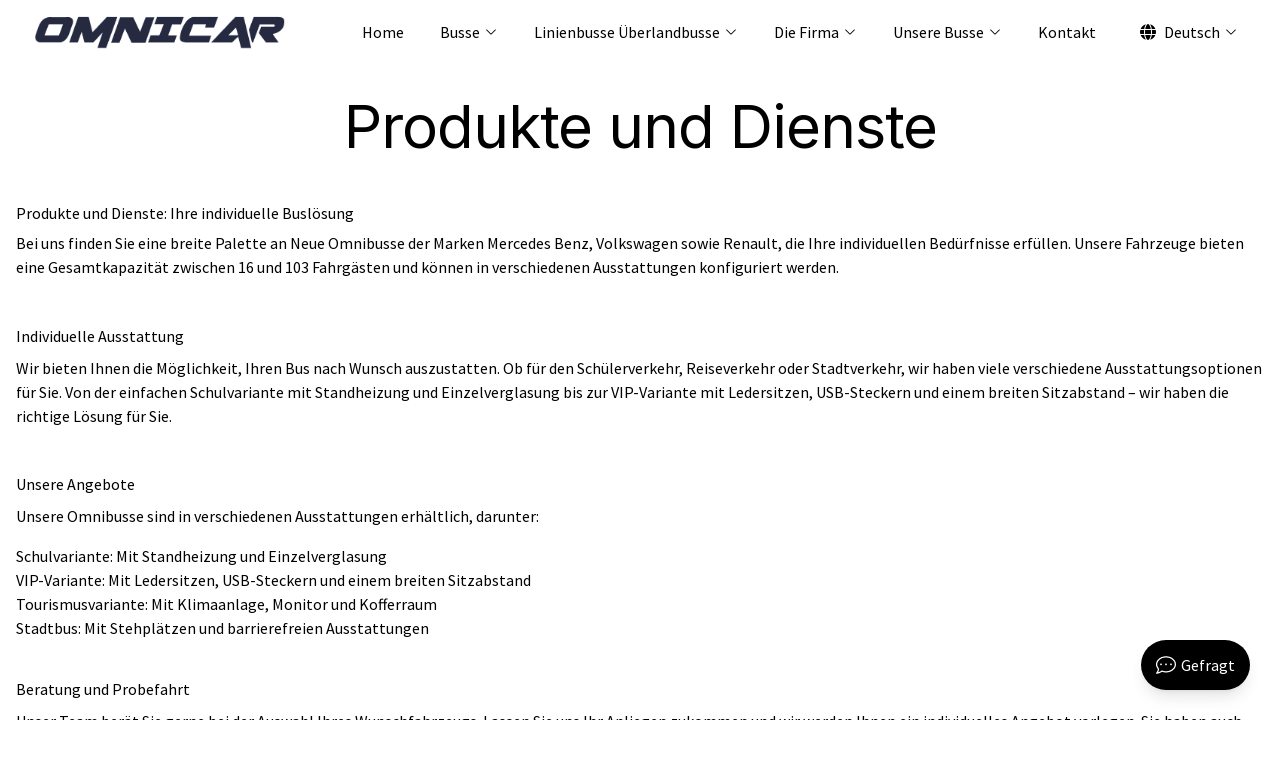

--- FILE ---
content_type: text/html; charset=UTF-8
request_url: https://omnicar.eu/produkte-und-dienste/
body_size: 51469
content:
<!DOCTYPE html>
<html lang="de-DE" prefix="og: http://ogp.me/ns#">
<head>
<meta charset="UTF-8">
<!--meta name="viewport" content="width=device-width, initial-scale=1, maximum-scale=1.0, user-scalable=no"-->
<meta name="viewport" content="width=device-width, initial-scale=1.0">
<link rel="profile" href="https://gmpg.org/xfn/11">
<link rel="pingback" href="https://omnicar.eu/xmlrpc.php">
<title>neue Omnibusse der Marken Mercedes Benz, Volkswagen sowie Renault</title>
<script id="cookie-law-info-gcm-var-js">
var _ckyGcm = {"status":true,"default_settings":[{"analytics":"denied","advertisement":"denied","functional":"denied","necessary":"granted","ad_user_data":"denied","ad_personalization":"denied","regions":"All"}],"wait_for_update":2000,"url_passthrough":false,"ads_data_redaction":false};
</script>
<script id="cookie-law-info-gcm-js" type="text/javascript" src="https://omnicar.eu/wp-content/plugins/cookie-law-info/lite/frontend/js/gcm.min.js"></script>
<script id="cookieyes" type="text/javascript" src="https://cdn-cookieyes.com/client_data/c635a1bb34ce061c77790d83/script.js"></script>
<!-- This site is optimized with the Yoast SEO plugin v4.3 - https://yoast.com/wordpress/plugins/seo/ -->
<meta name="description" content="Neue Omnibusse der Marken Mercedes Benz, Volkswagen sowie Renault, 16-103 Fahrgäste, individuelle Ausstattung, Schüler-, Reise-, Stadtverkehr. Neufahrzeuge"/>
<meta name="robots" content="noodp"/>
<link rel="canonical" href="https://omnicar.eu/produkte-und-dienste/" />
<meta property="og:locale" content="de_DE" />
<meta property="og:locale:alternate" content="fr_FR" />
<meta property="og:locale:alternate" content="en_GB" />
<meta property="og:type" content="article" />
<meta property="og:title" content="neue Omnibusse der Marken Mercedes Benz, Volkswagen sowie Renault" />
<meta property="og:description" content="Neue Omnibusse der Marken Mercedes Benz, Volkswagen sowie Renault, 16-103 Fahrgäste, individuelle Ausstattung, Schüler-, Reise-, Stadtverkehr. Neufahrzeuge" />
<meta property="og:url" content="https://omnicar.eu/produkte-und-dienste/" />
<meta property="og:site_name" content="Omnicar" />
<meta property="article:publisher" content="https://www.facebook.com/Omnicar-Fahrzeughandel-GmbH-399737177050870" />
<meta name="twitter:card" content="summary" />
<meta name="twitter:description" content="Neue Omnibusse der Marken Mercedes Benz, Volkswagen sowie Renault, 16-103 Fahrgäste, individuelle Ausstattung, Schüler-, Reise-, Stadtverkehr. Neufahrzeuge" />
<meta name="twitter:title" content="neue Omnibusse der Marken Mercedes Benz, Volkswagen sowie Renault" />
<!-- / Yoast SEO plugin. -->

<link rel='dns-prefetch' href='//maps.google.com' />
<link rel='dns-prefetch' href='//omnicar.eu' />
<link rel='dns-prefetch' href='//code.jquery.com' />
<link rel='dns-prefetch' href='//fonts.googleapis.com' />
<link rel='dns-prefetch' href='//s.w.org' />
<link rel="alternate" type="application/rss+xml" title="Omnicar &raquo; Feed" href="https://omnicar.eu/feed/" />
<link rel="alternate" type="application/rss+xml" title="Omnicar &raquo; Comments Feed" href="https://omnicar.eu/comments/feed/" />
		<script type="text/javascript">
			window._wpemojiSettings = {"baseUrl":"https:\/\/s.w.org\/images\/core\/emoji\/2.2.1\/72x72\/","ext":".png","svgUrl":"https:\/\/s.w.org\/images\/core\/emoji\/2.2.1\/svg\/","svgExt":".svg","source":{"concatemoji":"https:\/\/omnicar.eu\/wp-includes\/js\/wp-emoji-release.min.js?ver=4.7.29"}};
			!function(t,a,e){var r,n,i,o=a.createElement("canvas"),l=o.getContext&&o.getContext("2d");function c(t){var e=a.createElement("script");e.src=t,e.defer=e.type="text/javascript",a.getElementsByTagName("head")[0].appendChild(e)}for(i=Array("flag","emoji4"),e.supports={everything:!0,everythingExceptFlag:!0},n=0;n<i.length;n++)e.supports[i[n]]=function(t){var e,a=String.fromCharCode;if(!l||!l.fillText)return!1;switch(l.clearRect(0,0,o.width,o.height),l.textBaseline="top",l.font="600 32px Arial",t){case"flag":return(l.fillText(a(55356,56826,55356,56819),0,0),o.toDataURL().length<3e3)?!1:(l.clearRect(0,0,o.width,o.height),l.fillText(a(55356,57331,65039,8205,55356,57096),0,0),e=o.toDataURL(),l.clearRect(0,0,o.width,o.height),l.fillText(a(55356,57331,55356,57096),0,0),e!==o.toDataURL());case"emoji4":return l.fillText(a(55357,56425,55356,57341,8205,55357,56507),0,0),e=o.toDataURL(),l.clearRect(0,0,o.width,o.height),l.fillText(a(55357,56425,55356,57341,55357,56507),0,0),e!==o.toDataURL()}return!1}(i[n]),e.supports.everything=e.supports.everything&&e.supports[i[n]],"flag"!==i[n]&&(e.supports.everythingExceptFlag=e.supports.everythingExceptFlag&&e.supports[i[n]]);e.supports.everythingExceptFlag=e.supports.everythingExceptFlag&&!e.supports.flag,e.DOMReady=!1,e.readyCallback=function(){e.DOMReady=!0},e.supports.everything||(r=function(){e.readyCallback()},a.addEventListener?(a.addEventListener("DOMContentLoaded",r,!1),t.addEventListener("load",r,!1)):(t.attachEvent("onload",r),a.attachEvent("onreadystatechange",function(){"complete"===a.readyState&&e.readyCallback()})),(r=e.source||{}).concatemoji?c(r.concatemoji):r.wpemoji&&r.twemoji&&(c(r.twemoji),c(r.wpemoji)))}(window,document,window._wpemojiSettings);
		</script>
		<style type="text/css">
img.wp-smiley,
img.emoji {
	display: inline !important;
	border: none !important;
	box-shadow: none !important;
	height: 1em !important;
	width: 1em !important;
	margin: 0 .07em !important;
	vertical-align: -0.1em !important;
	background: none !important;
	padding: 0 !important;
}
</style>
<link rel='stylesheet' id='jquery-ui-css'  href='https://omnicar.eu/wp-content/plugins/contact-form-maker/css/jquery-ui-1.10.3.custom.css?ver=4.7.29' type='text/css' media='all' />
<link rel='stylesheet' id='jquery-ui-spinner-css'  href='https://omnicar.eu/wp-content/plugins/contact-form-maker/css/jquery-ui-spinner.css?ver=4.7.29' type='text/css' media='all' />
<link rel='stylesheet' id='form_maker_calendar-jos-css'  href='https://omnicar.eu/wp-content/plugins/contact-form-maker/css/calendar-jos.css?ver=4.7.29' type='text/css' media='all' />
<link rel='stylesheet' id='form_maker_frontend-css'  href='https://omnicar.eu/wp-content/plugins/contact-form-maker/css/form_maker_frontend.css?ver=4.7.29' type='text/css' media='all' />
<link rel='stylesheet' id='respslidercss-css'  href='https://omnicar.eu/wp-content/plugins/responsive-header-image-slider/css/responsiveimgslider.css?ver=3.0.3' type='text/css' media='all' />
<link rel='stylesheet' id='responsive-lightbox-tosrus-css'  href='https://omnicar.eu/wp-content/plugins/responsive-lightbox/assets/tosrus/jquery.tosrus.min.css?ver=2.2.3' type='text/css' media='all' />
<link rel='stylesheet' id='wordpress-file-upload-style-css'  href='https://omnicar.eu/wp-content/plugins/wp-file-upload/css/wordpress_file_upload_style.css?ver=1.0' type='text/css' media='all' />
<link rel='stylesheet' id='wordpress-file-upload-style-safe-css'  href='https://omnicar.eu/wp-content/plugins/wp-file-upload/css/wordpress_file_upload_style_safe.css?ver=1.0' type='text/css' media='all' />
<link rel='stylesheet' id='jquery-ui-css-css'  href='//code.jquery.com/ui/1.11.4/themes/smoothness/jquery-ui.css?ver=4.7.29' type='text/css' media='all' />
<link rel='stylesheet' id='jquery-ui-timepicker-addon-css-css'  href='https://omnicar.eu/wp-content/plugins/wp-file-upload/vendor/datetimepicker/jquery-ui-timepicker-addon.min.css?ver=1.0' type='text/css' media='all' />
<link rel='stylesheet' id='storefront-style-css'  href='https://omnicar.eu/wp-content/themes/storefront/style.css?ver=2.1.6' type='text/css' media='all' />
<style id='storefront-style-inline-css' type='text/css'>

			.main-navigation ul li a,
			.site-title a,
			ul.menu li a,
			.site-branding h1 a,
			.site-footer .storefront-handheld-footer-bar a:not(.button),
			button.menu-toggle,
			button.menu-toggle:hover {
				color: #d5d9db;
			}

			button.menu-toggle,
			button.menu-toggle:hover {
				border-color: #d5d9db;
			}

			.main-navigation ul li a:hover,
			.main-navigation ul li:hover > a,
			.site-title a:hover,
			a.cart-contents:hover,
			.site-header-cart .widget_shopping_cart a:hover,
			.site-header-cart:hover > li > a,
			.site-header ul.menu li.current-menu-item > a {
				color: #ffffff;
			}

			table th {
				background-color: #f8f8f8;
			}

			table tbody td {
				background-color: #fdfdfd;
			}

			table tbody tr:nth-child(2n) td {
				background-color: #fbfbfb;
			}

			.site-header,
			.secondary-navigation ul ul,
			.main-navigation ul.menu > li.menu-item-has-children:after,
			.secondary-navigation ul.menu ul,
			.storefront-handheld-footer-bar,
			.storefront-handheld-footer-bar ul li > a,
			.storefront-handheld-footer-bar ul li.search .site-search,
			button.menu-toggle,
			button.menu-toggle:hover {
				background-color: #2c2d33;
			}

			p.site-description,
			.site-header,
			.storefront-handheld-footer-bar {
				color: #9aa0a7;
			}

			.storefront-handheld-footer-bar ul li.cart .count,
			button.menu-toggle:after,
			button.menu-toggle:before,
			button.menu-toggle span:before {
				background-color: #d5d9db;
			}

			.storefront-handheld-footer-bar ul li.cart .count {
				color: #2c2d33;
			}

			.storefront-handheld-footer-bar ul li.cart .count {
				border-color: #2c2d33;
			}

			h1, h2, h3, h4, h5, h6 {
				color: #484c51;
			}

			.widget h1 {
				border-bottom-color: #484c51;
			}

			body,
			.secondary-navigation a,
			.onsale,
			.pagination .page-numbers li .page-numbers:not(.current), .woocommerce-pagination .page-numbers li .page-numbers:not(.current) {
				color: #43454b;
			}

			.widget-area .widget a,
			.hentry .entry-header .posted-on a,
			.hentry .entry-header .byline a {
				color: #75777d;
			}

			a  {
				color: #96588a;
			}

			a:focus,
			.button:focus,
			.button.alt:focus,
			.button.added_to_cart:focus,
			.button.wc-forward:focus,
			button:focus,
			input[type="button"]:focus,
			input[type="reset"]:focus,
			input[type="submit"]:focus {
				outline-color: #96588a;
			}

			button, input[type="button"], input[type="reset"], input[type="submit"], .button, .added_to_cart, .widget a.button, .site-header-cart .widget_shopping_cart a.button {
				background-color: #96588a;
				border-color: #96588a;
				color: #ffffff;
			}

			button:hover, input[type="button"]:hover, input[type="reset"]:hover, input[type="submit"]:hover, .button:hover, .added_to_cart:hover, .widget a.button:hover, .site-header-cart .widget_shopping_cart a.button:hover {
				background-color: #7d3f71;
				border-color: #7d3f71;
				color: #ffffff;
			}

			button.alt, input[type="button"].alt, input[type="reset"].alt, input[type="submit"].alt, .button.alt, .added_to_cart.alt, .widget-area .widget a.button.alt, .added_to_cart, .pagination .page-numbers li .page-numbers.current, .woocommerce-pagination .page-numbers li .page-numbers.current, .widget a.button.checkout {
				background-color: #2c2d33;
				border-color: #2c2d33;
				color: #ffffff;
			}

			button.alt:hover, input[type="button"].alt:hover, input[type="reset"].alt:hover, input[type="submit"].alt:hover, .button.alt:hover, .added_to_cart.alt:hover, .widget-area .widget a.button.alt:hover, .added_to_cart:hover, .widget a.button.checkout:hover {
				background-color: #13141a;
				border-color: #13141a;
				color: #ffffff;
			}

			#comments .comment-list .comment-content .comment-text {
				background-color: #f8f8f8;
			}

			.site-footer {
				background-color: #f0f0f0;
				color: #61656b;
			}

			.site-footer a:not(.button) {
				color: #2c2d33;
			}

			.site-footer h1, .site-footer h2, .site-footer h3, .site-footer h4, .site-footer h5, .site-footer h6 {
				color: #494c50;
			}

			#order_review,
			#payment .payment_methods > li .payment_box {
				background-color: #ffffff;
			}

			#payment .payment_methods > li {
				background-color: #fafafa;
			}

			#payment .payment_methods > li:hover {
				background-color: #f5f5f5;
			}

			@media screen and ( min-width: 768px ) {
				.secondary-navigation ul.menu a:hover {
					color: #b3b9c0;
				}

				.secondary-navigation ul.menu a {
					color: #9aa0a7;
				}

				.site-header-cart .widget_shopping_cart,
				.main-navigation ul.menu ul.sub-menu,
				.main-navigation ul.nav-menu ul.children {
					background-color: #24252b;
				}
			}
</style>
<link rel='stylesheet' id='storefront-fonts-css'  href='https://fonts.googleapis.com/css?family=Source+Sans+Pro:400,300,300italic,400italic,700,900&#038;subset=latin%2Clatin-ext' type='text/css' media='all' />
<link rel='stylesheet' id='storefront-woocommerce-style-css'  href='https://omnicar.eu/wp-content/themes/storefront/assets/sass/woocommerce/woocommerce.css?ver=4.7.29' type='text/css' media='all' />
<style id='storefront-woocommerce-style-inline-css' type='text/css'>

			a.cart-contents,
			.site-header-cart .widget_shopping_cart a {
				color: #d5d9db;
			}

			table.cart td.product-remove,
			table.cart td.actions {
				border-top-color: #ffffff;
			}

			.woocommerce-tabs ul.tabs li.active a,
			ul.products li.product .price,
			.onsale,
			.widget_search form:before,
			.widget_product_search form:before {
				color: #43454b;
			}

			.woocommerce-breadcrumb a,
			a.woocommerce-review-link,
			.product_meta a {
				color: #75777d;
			}

			.onsale {
				border-color: #43454b;
			}

			.star-rating span:before,
			.quantity .plus, .quantity .minus,
			p.stars a:hover:after,
			p.stars a:after,
			.star-rating span:before,
			#payment .payment_methods li input[type=radio]:first-child:checked+label:before {
				color: #96588a;
			}

			.widget_price_filter .ui-slider .ui-slider-range,
			.widget_price_filter .ui-slider .ui-slider-handle {
				background-color: #96588a;
			}

			.woocommerce-breadcrumb,
			#reviews .commentlist li .comment_container {
				background-color: #f8f8f8;
			}

			.order_details {
				background-color: #f8f8f8;
			}

			.order_details li {
				border-bottom: 1px dotted #e3e3e3;
			}

			.order_details:before,
			.order_details:after {
				background: -webkit-linear-gradient(transparent 0,transparent 0),-webkit-linear-gradient(135deg,#f8f8f8 33.33%,transparent 33.33%),-webkit-linear-gradient(45deg,#f8f8f8 33.33%,transparent 33.33%)
			}

			p.stars a:before,
			p.stars a:hover~a:before,
			p.stars.selected a.active~a:before {
				color: #43454b;
			}

			p.stars.selected a.active:before,
			p.stars:hover a:before,
			p.stars.selected a:not(.active):before,
			p.stars.selected a.active:before {
				color: #96588a;
			}

			.single-product div.product .woocommerce-product-gallery .woocommerce-product-gallery__trigger {
				background-color: #96588a;
				color: #ffffff;
			}

			.single-product div.product .woocommerce-product-gallery .woocommerce-product-gallery__trigger:hover {
				background-color: #7d3f71;
				border-color: #7d3f71;
				color: #ffffff;
			}

			@media screen and ( min-width: 768px ) {
				.site-header-cart .widget_shopping_cart,
				.site-header .product_list_widget li .quantity {
					color: #9aa0a7;
				}
			}
</style>
<link rel='stylesheet' id='storefront-child-style-css'  href='https://omnicar.eu/wp-content/themes/storefront_child/style.css?ver=4.7.29' type='text/css' media='all' />
<link rel='stylesheet' id='__EPYT__style-css'  href='https://omnicar.eu/wp-content/plugins/youtube-embed-plus/styles/ytprefs.min.css?ver=4.7.29' type='text/css' media='all' />
<style id='__EPYT__style-inline-css' type='text/css'>

                .epyt-gallery-thumb {
                        width: 33.333%;
                }
                
</style>
<!--n2css--><script type='text/javascript' src='https://omnicar.eu/wp-includes/js/jquery/jquery.js?ver=1.12.4'></script>
<script type='text/javascript' src='https://omnicar.eu/wp-includes/js/jquery/jquery-migrate.min.js?ver=1.4.1'></script>
<script type='text/javascript' src='https://maps.google.com/maps/api/js?v=3.exp&#038;key&#038;ver=4.7.29'></script>
<script type='text/javascript' src='https://omnicar.eu/wp-content/plugins/contact-form-maker/js/if_gmap_front_end.js?ver=4.7.29'></script>
<script type='text/javascript' src='https://omnicar.eu/wp-content/plugins/contact-form-maker/js/jelly.min.js?ver=4.7.29'></script>
<script type='text/javascript' src='https://omnicar.eu/wp-content/plugins/contact-form-maker/js/file-upload.js?ver=4.7.29'></script>
<script type='text/javascript' src='https://omnicar.eu/wp-content/plugins/contact-form-maker/js/calendar/calendar.js?ver=4.7.29'></script>
<script type='text/javascript' src='https://omnicar.eu/wp-content/plugins/contact-form-maker/js/calendar/calendar_function.js?ver=4.7.29'></script>
<script type='text/javascript'>
/* <![CDATA[ */
var fm_objectL10n = {"plugin_url":"https:\/\/omnicar.eu\/wp-content\/plugins\/contact-form-maker"};
/* ]]> */
</script>
<script type='text/javascript' src='https://omnicar.eu/wp-content/plugins/contact-form-maker/js/main_div_front_end.js?ver=cfm-1.8.39'></script>
<script type='text/javascript'>
/* <![CDATA[ */
var IwNRCargs = {"rightclick":"Y","draganddrop":"Y"};
/* ]]> */
</script>
<script type='text/javascript' src='https://omnicar.eu/wp-content/plugins/image-watermark/js/no-right-click.js?ver=1.6.1'></script>
<script type='text/javascript' src='https://omnicar.eu/wp-content/plugins/responsive-header-image-slider/js/jquery.slides.min.js?ver=3.0.3'></script>
<script type='text/javascript' src='https://omnicar.eu/wp-content/plugins/responsive-lightbox/assets/tosrus/jquery.tosrus.min.js?ver=2.2.3'></script>
<script type='text/javascript' src='https://omnicar.eu/wp-content/plugins/responsive-lightbox/assets/infinitescroll/infinite-scroll.pkgd.min.js?ver=4.7.29'></script>
<script type='text/javascript'>
/* <![CDATA[ */
var rlArgs = {"script":"tosrus","selector":"lightbox","customEvents":"","activeGalleries":"1","effect":"slide","infinite":"1","keys":"0","autoplay":"0","pauseOnHover":"0","timeout":"4000","pagination":"1","paginationType":"thumbnails","closeOnClick":"0","woocommerce_gallery":"1","ajaxurl":"https:\/\/omnicar.eu\/wp-admin\/admin-ajax.php","nonce":"a0c6e3607f"};
/* ]]> */
</script>
<script type='text/javascript' src='https://omnicar.eu/wp-content/plugins/responsive-lightbox/js/front.js?ver=2.2.3'></script>
<script type='text/javascript' src='https://omnicar.eu/wp-content/plugins/wp-file-upload/js/json2.js?ver=4.7.29'></script>
<script type='text/javascript' src='https://omnicar.eu/wp-content/plugins/wp-file-upload/js/wordpress_file_upload_functions.js?ver=4.7.29'></script>
<script type='text/javascript'>
/* <![CDATA[ */
var _EPYT_ = {"ajaxurl":"https:\/\/omnicar.eu\/wp-admin\/admin-ajax.php","security":"c1467daf4a","gallery_scrolloffset":"20","eppathtoscripts":"https:\/\/omnicar.eu\/wp-content\/plugins\/youtube-embed-plus\/scripts\/","epresponsiveselector":"[\"iframe.__youtube_prefs_widget__\"]","epdovol":"1","version":"11.5","evselector":"iframe.__youtube_prefs__[src], iframe[src*=\"youtube.com\/embed\/\"], iframe[src*=\"youtube-nocookie.com\/embed\/\"]"};
/* ]]> */
</script>
<script type='text/javascript' src='https://omnicar.eu/wp-content/plugins/youtube-embed-plus/scripts/ytprefs.min.js?ver=4.7.29'></script>
<link rel='https://api.w.org/' href='https://omnicar.eu/wp-json/' />
<link rel="EditURI" type="application/rsd+xml" title="RSD" href="https://omnicar.eu/xmlrpc.php?rsd" />
<link rel="wlwmanifest" type="application/wlwmanifest+xml" href="https://omnicar.eu/wp-includes/wlwmanifest.xml" /> 
<meta name="generator" content="WordPress 4.7.29" />
<meta name="generator" content="WooCommerce 3.0.9" />
<link rel='shortlink' href='https://omnicar.eu/?p=631' />
<link rel="alternate" type="application/json+oembed" href="https://omnicar.eu/wp-json/oembed/1.0/embed?url=https%3A%2F%2Fomnicar.eu%2Fprodukte-und-dienste%2F" />
<link rel="alternate" type="text/xml+oembed" href="https://omnicar.eu/wp-json/oembed/1.0/embed?url=https%3A%2F%2Fomnicar.eu%2Fprodukte-und-dienste%2F&#038;format=xml" />
	<noscript><style>.woocommerce-product-gallery{ opacity: 1 !important; }</style></noscript>
			<style type="text/css">.recentcomments a{display:inline !important;padding:0 !important;margin:0 !important;}</style>
		<style type="text/css" id="custom-background-css">
body.custom-background { background-color: ##ffffff; }
</style>
<link rel="alternate" href="https://omnicar.eu/produits-et-services/" hreflang="fr" />
<link rel="alternate" href="https://omnicar.eu/offers-services/" hreflang="en" />
<link rel="alternate" href="https://omnicar.eu/produkte-und-dienste/" hreflang="de" />
<link rel="icon" href="https://omnicar.eu/wp-content/uploads/2025/04/omnicar-ico.png" sizes="32x32" />
<link rel="icon" href="https://omnicar.eu/wp-content/uploads/2025/04/omnicar-ico.png" sizes="192x192" />
<link rel="apple-touch-icon-precomposed" href="https://omnicar.eu/wp-content/uploads/2025/04/omnicar-ico.png" />
<meta name="msapplication-TileImage" content="https://omnicar.eu/wp-content/uploads/2025/04/omnicar-ico.png" />
		<style type="text/css" id="wp-custom-css">
			/*
You can add your own CSS here.

Click the help icon above to learn more.
*/
		</style>
	
<link rel="stylesheet" href="https://cdnjs.cloudflare.com/ajax/libs/font-awesome/6.4.2/css/all.min.css">
<link rel="stylesheet" href="https://omnicar.eu/wp-content/themes/storefront_child/includes/css/animate.min.css">
<link rel="stylesheet" href="https://omnicar.eu/wp-content/themes/storefront_child/includes/css/style001.min.css">
<link rel="stylesheet" href="https://omnicar.eu/wp-content/themes/storefront_child/includes/css/ozmenu.min.css">
<link rel="stylesheet" href="https://omnicar.eu/wp-content/themes/storefront_child/includes/css/tailwind.min.css">


<link href="https://fonts.googleapis.com/css2?family=Montserrat:wght@400;500;700&family=Inter:wght@400;500;700&display=swap" rel="stylesheet">
    
        <!-- Google tag (gtag.js) -->
    <script async src="https://www.googletagmanager.com/gtag/js?id=G-DJDLWHNLY8"></script>
    <script>
        window.dataLayer = window.dataLayer || [];
        function gtag(){dataLayer.push(arguments);}
        gtag('js', new Date());
        
        gtag('config', 'G-DJDLWHNLY8');
    </script>
</head>

<body>
		<a class="skip-link screen-reader-text" href="#site-navigation">Zur Navigation springen</a>
		<a class="skip-link screen-reader-text" href="#content">Springe zum Inhalt</a>
		        <nav class="bg-transparent text-black fixed w-full z-10 top-0">
        <div class="max-w-7xl mx-auto px-4 sm:px-6 lg:px-8">
            <div class="flex items-center justify-between h-16">
                <div class="flex items-center">
                    <a href="/"><img src="https://omnicar.eu/wp-content/themes/storefront_child/assets/images/logo.png" alt="Omnicar" class="max-w-48 md:max-w-64"></a>
                </div>
                <!--div class="menu-open"><span class="open"></span></div-->
                <div class="ozmenu hidden md:block">
                    <div class="menu-close"><span class="close"></span></div>
                    <ul class="ozmenu-nav md:ml-10 flex items-baseline space-x-4 font-medium">
                                                        <li class=" item">
                                    <a href="/" class="" style="height: 44px">
                                        Home                                    </a>
                                                                    </li>
                                                                <li class=" item dropdownitem">
                                    <a href="#" class="nav-dropdown" style="height: 44px">
                                        Busse                                    </a>
                                                                            <div class="dropdown">
                                            <ul>
                                                            <li class="item">
                <a href="https://omnicar.eu/product-category/elektro-stadtbus-linienbus-niederflurbus-elektrisch/" class="">
                    Elektrobus                </a>
                
                            </li>
                        <li class="item">
                <a href="https://omnicar.eu/product-category/barrierefreie-busse/" class="">
                    Barrierefreie Busse                </a>
                
                            </li>
                        <li class="item">
                <a href="https://omnicar.eu/product-category/king_long_busse_deutschland/" class="">
                    King Long Busse                </a>
                
                            </li>
                        <li class="item dropdownitem">
                <a href="https://omnicar.eu/product-category/neue-kleinbusse/" class="nav-dropdown">
                    bis 24 Sitzplätze                </a>
                
                                    <div class="dropdown">
                        <ul>
                                        <li class="item">
                <a href="https://omnicar.eu/product-category/tourismus-busse/vip_sprinter_fahrgestell/" class="">
                    Sprinter Chassis                </a>
                
                            </li>
                        <li class="item">
                <a href="https://omnicar.eu/product-category/neue-kleinbusse/9-16_sitze_sprinter_vito_v-klasse_ford/" class="">
                    9-16 Sitzer Minibus                </a>
                
                            </li>
                                    </ul>
                    </div>
                            </li>
                        <li class="item">
                <a href="https://omnicar.eu/product-category/iveco-daily-busse-tourismus-stadtverkehr-uberlandverkehr-schultransport/" class="">
                    Iveco Daily Busse                </a>
                
                            </li>
                        <li class="item dropdownitem">
                <a href="http://omnicar.eu/product-category/Tourismus-Busse/" class="nav-dropdown">
                    Tourismus Busse                </a>
                
                                    <div class="dropdown">
                        <ul>
                                        <li class="item">
                <a href="https://omnicar.eu/product-category/tourismus-busse/mercedes_sprinter/" class="">
                    Mercedes Sprinter                </a>
                
                            </li>
                        <li class="item">
                <a href="https://omnicar.eu/product-category/tourismus-busse/iveco_daily/" class="">
                    Iveco Daily                </a>
                
                            </li>
                                    </ul>
                    </div>
                            </li>
                        <li class="item">
                <a href="https://omnicar.eu/product-category/elektrischer-doppeldeckerbus/" class="">
                    Elektro-Doppeldeckerbus                </a>
                
                            </li>
                        <li class="item">
                <a href="https://omnicar.eu/product-category/ladestationen-fuer-busse/" class="">
                    Ladestationen                </a>
                
                            </li>
                                                        </ul>
                                        </div>
                                                                    </li>
                                                                <li class=" item dropdownitem">
                                    <a href="https://omnicar.eu/product-category/stadtbusse_linienbusse_uberlandbusse/" class="nav-dropdown" style="height: 44px">
                                        Linienbusse Überlandbusse                                    </a>
                                                                            <div class="dropdown">
                                            <ul>
                                                            <li class="item">
                <a href="https://omnicar.eu/product-category/stadtbus_sprinter/" class="">
                    Stadtbus Sprinter                </a>
                
                            </li>
                        <li class="item">
                <a href="https://omnicar.eu/product-category/stadtbus_iveco_daily/" class="">
                    Stadtbus Iveco daily                </a>
                
                            </li>
                        <li class="item">
                <a href="https://omnicar.eu/product-category/stadtbus-linienbus/" class="">
                    Stadtbus Überland                </a>
                
                            </li>
                                                        </ul>
                                        </div>
                                                                    </li>
                                                                <li class=" item dropdownitem">
                                    <a href="#" class="nav-dropdown" style="height: 44px">
                                        Die Firma                                    </a>
                                                                            <div class="dropdown">
                                            <ul>
                                                            <li class="item">
                <a href="https://omnicar.eu/category/news-omnicar/" class="">
                    News                </a>
                
                            </li>
                        <li class="item">
                <a href="https://omnicar.eu/die-firma/" class="">
                    Die Firma                </a>
                
                            </li>
                        <li class="item">
                <a href="https://omnicar.eu/omnicar_presse/" class="">
                    Omnicar Presse                </a>
                
                            </li>
                        <li class="item">
                <a href="https://omnicar.eu/produkte-und-dienste/" class="">
                    Produkte und Dienste                </a>
                
                            </li>
                        <li class="item">
                <a href="https://omnicar.eu/plan/" class="">
                    Plan                </a>
                
                            </li>
                        <li class="item dropdownitem">
                <a href="https://omnicar.eu/jobangebot/" class="nav-dropdown">
                    Jobangebot                </a>
                
                                    <div class="dropdown">
                        <ul>
                                        <li class="item">
                <a href="https://omnicar.eu/jobangebot/sekretarin-geschaftsfuhrung/" class="">
                    Sekretärin der Geschäftsführung  (m/w/d)                </a>
                
                            </li>
                        <li class="item">
                <a href="https://omnicar.eu/busverkaeufer_gesucht/" class="">
                    Busverkäufer (m/w/d) gesucht                </a>
                
                            </li>
                        <li class="item">
                <a href="https://omnicar.eu/wir_suchen_einen_praktikant_buhl_77815/" class="">
                    Praktikant gesucht (m/w/d)                </a>
                
                            </li>
                                    </ul>
                    </div>
                            </li>
                        <li class="item">
                <a href="https://omnicar.eu/omnicar_job_bewerbung/" class="">
                    Online Bewerbung                </a>
                
                            </li>
                        <li class="item">
                <a href="https://omnicar.eu/impressum-3-2/" class="">
                    Impressum                </a>
                
                            </li>
                        <li class="item">
                <a href="https://omnicar.eu/datenschutzerklaerung/" class="">
                    Datenschutz                </a>
                
                            </li>
                        <li class="item">
                <a href="https://omnicar.eu/category/blogs/" class="">
                    Blogs                </a>
                
                            </li>
                                                        </ul>
                                        </div>
                                                                    </li>
                                                                <li class=" item dropdownitem">
                                    <a href="#" class="nav-dropdown" style="height: 44px">
                                        Unsere Busse                                    </a>
                                                                            <div class="dropdown">
                                            <ul>
                                                            <li class="item">
                <a href="https://stock.omnicar.eu/de" class="">
                    Sofort lieferbare Busse                </a>
                
                            </li>
                        <li class="item">
                <a href="https://omnicar.eu/garantie-ersatzteile/" class="">
                    Garantie – Ersatzteile                </a>
                
                            </li>
                        <li class="item dropdownitem">
                <a href="https://omnicar.eu/product-category/omnibus_referenzen/" class="nav-dropdown">
                    Referenzen                </a>
                
                                    <div class="dropdown">
                        <ul>
                                        <li class="item">
                <a href="https://omnicar.eu/product-category/unsere-busse/alte_sprinter/" class="">
                    Alte Sprinter Modelle                </a>
                
                            </li>
                                    </ul>
                    </div>
                            </li>
                        <li class="item">
                <a href="http://omnicar.eu/product-category/gebrauchte_busse" class="">
                    Gebrauchte Busse                </a>
                
                            </li>
                        <li class="item">
                <a href="https://omnicar.eu/product-category/unsere-busse/referenzen/" class="">
                    Auf Bestellung verfügbar                </a>
                
                            </li>
                                                        </ul>
                                        </div>
                                                                    </li>
                                                                <li class=" item">
                                    <a href="https://omnicar.eu/kontakt/" class="" style="height: 44px">
                                        Kontakt                                    </a>
                                                                    </li>
                                                        <li class="item dropdownitem">
                            <a class="nav-dropdown"><i class="fa fa-globe mx-2"></i>Deutsch</a>
                            <div class="dropdown hidden">
                                <ul>
                                                                            <li class="item">
                                            <a href="https://omnicar.eu/produits-et-services/">Français</a>
                                        </li>
                                                                                <li class="item">
                                            <a href="https://omnicar.eu/offers-services/">English</a>
                                        </li>
                                                                        </ul>
                            </div>
                        </li>
                    </ul>
                                                        </div>
                <div class="md:hidden">
                    <div id="menu-icon" class="menu-open text-white focus:outline-none">
                        <svg class="w-6 h-6" fill="none" stroke="black" viewBox="0 0 24 24" xmlns="http://www.w3.org/2000/svg">
                            <path stroke-linecap="round" stroke-linejoin="round" stroke-width="2" d="M4 6h16M4 12h16M4 18h16"></path>
                        </svg>
                    </div>
                </div>
            </div>
        </div>
        <!--div class="md:hidden hidden bg-white" id="mobile-menu">
            <div class="px-2 pt-2 pb-3 space-y-1 sm:px-3">
                <a href="/" class="text-black hover:text-blue-600 block px-3 py-2 rounded-md text-base font-medium">Home</a>
                <a href="/" class="text-black hover:text-blue-600 block px-3 py-2 rounded-md text-base font-medium">Buses & Coaces</a>
                <a href="/" class="text-black hover:text-blue-600 block px-3 py-2 rounded-md text-base font-medium">About Us</a>
                <a href="/" class="text-black hover:text-blue-600 block px-3 py-2 rounded-md text-base font-medium">Our Vehicles</a>
                <a href="/" class="text-black hover:text-blue-600 block px-3 py-2 rounded-md text-base font-medium">Contact Us</a>
            </div>
        </div-->
    </nav>
    	<section class="bg-white mt-16"></section>
    <section id="post-631" class="bg-white py-8">
        <div class="max-w-7xl mx-auto w-full flex flex-col-reverse md:flex-row items-center justify-center text-black">
            <div class="w-full">
                            <div class="prose max-w-none px-4">
                    <h1 class="text-4xl md:text-6xl pb-8 text-center font-inter text-center wow animate__animated animate__fadeInUp">Produkte und Dienste</h1>
                                        <div class="mt-4">
                        <div>
<h2>Produkte und Dienste: Ihre individuelle Buslösung</h2>
<p class="mb-2 last:mb-0">Bei uns finden Sie eine breite Palette an Neue Omnibusse der Marken Mercedes Benz, Volkswagen sowie Renault, die Ihre individuellen Bedürfnisse erfüllen. Unsere Fahrzeuge bieten eine Gesamtkapazität zwischen 16 und 103 Fahrgästen und können in verschiedenen Ausstattungen konfiguriert werden.</p>
<h3>Individuelle Ausstattung</h3>
<p class="mb-2 last:mb-0">Wir bieten Ihnen die Möglichkeit, Ihren Bus nach Wunsch auszustatten. Ob für den Schülerverkehr, Reiseverkehr oder Stadtverkehr, wir haben viele verschiedene Ausstattungsoptionen für Sie. Von der einfachen Schulvariante mit Standheizung und Einzelverglasung bis zur VIP-Variante mit Ledersitzen, USB-Steckern und einem breiten Sitzabstand &#8211; wir haben die richtige Lösung für Sie.</p>
<h3>Unsere Angebote</h3>
<p class="mb-2 last:mb-0">Unsere Omnibusse sind in verschiedenen Ausstattungen erhältlich, darunter:</p>
<ul>
<li>Schulvariante: Mit Standheizung und Einzelverglasung</li>
<li>VIP-Variante: Mit Ledersitzen, USB-Steckern und einem breiten Sitzabstand</li>
<li>Tourismusvariante: Mit Klimaanlage, Monitor und Kofferraum</li>
<li>Stadtbus: Mit Stehplätzen und barrierefreien Ausstattungen</li>
</ul>
<h3>Beratung und Probefahrt</h3>
<p class="mb-2 last:mb-0">Unser Team berät Sie gerne bei der Auswahl Ihres Wunschfahrzeugs. Lassen Sie uns Ihr Anliegen zukommen und wir werden Ihnen ein individuelles Angebot vorlegen. Sie haben auch die Möglichkeit, unsere Busse zu testen und eine Probefahrt zu machen. Rufen Sie uns an und wir vereinbaren einen Termin für Ihre Probefahrt.</p>
<h3>Gebrauchte Busse</h3>
<p class="mb-2 last:mb-0">Ab und zu haben wir auch gebrauchte Busse im Angebot. Diese können Sie auf unserer Internetseite ansehen oder direkt Kontakt mit uns aufnehmen, damit wir Ihnen mitteilen können, welche Fahrzeuge demnächst verfügbar sein werden.</p>
<h3>Neuwagen und Lagerbestand</h3>
<p class="mb-2 last:mb-0">Wir haben ständig neue Busse auf Lager oder mit einer kurzen Lieferzeit. Diese können Sie ebenfalls auf unserer Internetseite verfolgen oder uns direkt darauf ansprechen.</p>
<p class="mb-2 last:mb-0">
</div>
<div>Wir freuen uns darauf, Sie bei der Wahl Ihres perfekten Busses zu unterstützen und stehen Ihnen für alle <a href="https://omnicar.eu/kontakt/" target="_blank">Fragen </a>zur Verfügung.</div>
                    </div>
                </div>
                            </div>
        </div>
    </section>

<!-- Footer Section -->
<footer class="bg-black text-white wow animate__animated animate__fadeInUp">
    <!-- First Footer Section -->
    <div class="max-w-7xl mx-auto px-4 sm:px-6 lg:px-8 py-8 grid grid-cols-1 sm:grid-cols-2 md:grid-cols-3 lg:grid-cols-4 xl:grid-cols-5 gap-8 text-center">
        <div class="mx-auto w-full text-center md:text-left"><h3 class="text-xl mb-4 text-white"><a href="http://omnicar.eu">Startseite</a></h3></div><div class="mx-auto w-full text-center md:text-left"><h3 class="text-xl mb-4 text-white font-bold">Busse &amp; Coaches</h3><ul class="text-sm leading-loose"><li><a href="https://omnicar.eu/product-category/elektro-stadtbus-linienbus-niederflurbus-elektrisch/">Elektrischer Minibus</a></li><li><a href="https://omnicar.eu/product-category/stadtbusse_linienbusse_uberlandbusse/">Städtische Midi-Busse</a></li><li><a href="https://omnicar.eu/product-category/Tourismus-Busse/">Luxus VIP-Minibus</a></li><li><a href="https://omnicar.eu/product-category/iveco-daily-busse-tourismus-stadtverkehr-uberlandverkehr-schultransport/">35 Plätze VIP Mischschule</a></li><li><a href="https://omnicar.eu/product-category/Tourismus-Busse/">Minibus 24 Plätze</a></li><li><a href="https://omnicar.eu/product-category/elektrischer-doppeldeckerbus/">Panoramic elektrischer Doppeldecker</a></li><li><a href="https://omnicar.eu/product-category/stadtbusse_linienbusse_uberlandbusse/">Linienbusse Überlandbusse</a></li><li><a href="https://omnicar.eu/product-category/ladestationen-fuer-busse/">Ladestationen</a></li></ul></div><div class="mx-auto w-full text-center md:text-left"><h3 class="text-xl mb-4 text-white font-bold">Über uns</h3><ul class="text-sm leading-loose"><li><a href="https://omnicar.eu/die-firma/">Über uns</a></li><li><a href="https://omnicar.eu/product-category/sofort-lieferbar/">Angebote &amp; Dienstleistungen</a></li><li><a href="https://omnicar.eu/category/news-omnicar/">Neuigkeiten</a></li><li><a href="https://omnicar.eu/plan/">Straßenkarten</a></li><li><a href="https://omnicar.eu/impressum-3-2/">Impressum</a></li><li><a href="https://omnicar.eu/category/blogs/">Blogs</a></li></ul></div><div class="mx-auto w-full text-center md:text-left"><h3 class="text-xl mb-4 text-white font-bold">Unsere Fahrzeuge</h3><ul class="text-sm leading-loose"><li><a href="https://stock.omnicar.eu/de">Verfügbarer Bestand</a></li></ul></div><div class="mx-auto w-full text-center md:text-left"><h3 class="text-xl mb-4 text-white"><a href="https://omnicar.eu/kontakt/">Kontaktiere uns</a></h3></div>        
            </div>
    
    <!-- Second Footer Section -->
        <div class="max-w-7xl mx-auto bg-black py-6 border-t border-gray-300">
        <div class="max-w-7xl mx-auto px-4 sm:px-6 lg:px-8 flex flex-col md:flex-row items-center justify-between text-center md:text-left">
            <div class="mb-4 md:mb-0">
                <p>Omnicar GmbH,<br/>Weinbrennerstraße 10, 77815 Bühl, Germany<br/>Phone: (+49) 07223 / 80 61 93 - 0 Fax: (+49) 07223 / 80 61 93 - 9</p>
                <p>© Omnicar, 2006-2026.</p>
            </div>
            <div class="flex justify-center md:justify-end space-x-8">
                <a href="https://www.facebook.com/Omnicar.GmbH?locale=de_DE" class="" target="_blank"><i class="fab fa-facebook-f fa-2x"></i></a>
                <a href="https://www.instagram.com/omnicar_gmbh?igsh=MXZieDczbG4wNmEwMw==" class=""><i class="fab fa-instagram fa-2x"></i></a>
                                <a href="https://www.linkedin.com/company/100295865/admin/dashboard/" class="" target="_blank"><i class="fab fa-linkedin fa-2x"></i></a>
                <a href="https://x.com/omnicar?s=21&t=fahfTf1SeXsply0niYcyyw" class="" target="_blank"><i class="fa-brands fa-x-twitter fa-2x"></i></a>
            </div>
        </div>
    </div>
</footer>
<script type='text/javascript' src='https://omnicar.eu/wp-includes/js/jquery/ui/widget.min.js?ver=1.11.4'></script>
<script type='text/javascript' src='https://omnicar.eu/wp-includes/js/jquery/ui/core.min.js?ver=1.11.4'></script>
<script type='text/javascript' src='https://omnicar.eu/wp-includes/js/jquery/ui/mouse.min.js?ver=1.11.4'></script>
<script type='text/javascript' src='https://omnicar.eu/wp-includes/js/jquery/ui/slider.min.js?ver=1.11.4'></script>
<script type='text/javascript' src='https://omnicar.eu/wp-includes/js/jquery/ui/button.min.js?ver=1.11.4'></script>
<script type='text/javascript' src='https://omnicar.eu/wp-includes/js/jquery/ui/spinner.min.js?ver=1.11.4'></script>
<script type='text/javascript' src='https://omnicar.eu/wp-includes/js/jquery/ui/effect.min.js?ver=1.11.4'></script>
<script type='text/javascript' src='https://omnicar.eu/wp-includes/js/jquery/ui/effect-shake.min.js?ver=1.11.4'></script>
<script type='text/javascript'>
/* <![CDATA[ */
var wc_add_to_cart_params = {"ajax_url":"\/wp-admin\/admin-ajax.php","wc_ajax_url":"\/produkte-und-dienste\/?wc-ajax=%%endpoint%%","i18n_view_cart":"Warenkorb anzeigen","cart_url":"","is_cart":"","cart_redirect_after_add":"no"};
/* ]]> */
</script>
<script type='text/javascript' src='//omnicar.eu/wp-content/plugins/woocommerce/assets/js/frontend/add-to-cart.min.js?ver=3.0.9'></script>
<script type='text/javascript' src='//omnicar.eu/wp-content/plugins/woocommerce/assets/js/jquery-blockui/jquery.blockUI.min.js?ver=2.70'></script>
<script type='text/javascript' src='//omnicar.eu/wp-content/plugins/woocommerce/assets/js/js-cookie/js.cookie.min.js?ver=2.1.4'></script>
<script type='text/javascript'>
/* <![CDATA[ */
var woocommerce_params = {"ajax_url":"\/wp-admin\/admin-ajax.php","wc_ajax_url":"\/produkte-und-dienste\/?wc-ajax=%%endpoint%%"};
/* ]]> */
</script>
<script type='text/javascript' src='//omnicar.eu/wp-content/plugins/woocommerce/assets/js/frontend/woocommerce.min.js?ver=3.0.9'></script>
<script type='text/javascript'>
/* <![CDATA[ */
var wc_cart_fragments_params = {"ajax_url":"\/wp-admin\/admin-ajax.php","wc_ajax_url":"\/produkte-und-dienste\/?wc-ajax=%%endpoint%%","fragment_name":"wc_fragments"};
/* ]]> */
</script>
<script type='text/javascript' src='//omnicar.eu/wp-content/plugins/woocommerce/assets/js/frontend/cart-fragments.min.js?ver=3.0.9'></script>
<script type='text/javascript' src='https://omnicar.eu/wp-includes/js/jquery/ui/datepicker.min.js?ver=1.11.4'></script>
<script type='text/javascript'>
jQuery(document).ready(function(jQuery){jQuery.datepicker.setDefaults({"closeText":"Close","currentText":"Today","monthNames":["January","February","March","April","May","June","July","August","September","October","November","December"],"monthNamesShort":["Jan","Feb","Mar","Apr","May","Jun","Jul","Aug","Sep","Oct","Nov","Dec"],"nextText":"Next","prevText":"Previous","dayNames":["Sunday","Monday","Tuesday","Wednesday","Thursday","Friday","Saturday"],"dayNamesShort":["Sun","Mon","Tue","Wed","Thu","Fri","Sat"],"dayNamesMin":["S","M","T","W","T","F","S"],"dateFormat":"MM d, yy","firstDay":1,"isRTL":false});});
</script>
<script type='text/javascript' src='https://omnicar.eu/wp-content/plugins/wp-file-upload/vendor/datetimepicker/jquery-ui-timepicker-addon.min.js?ver=4.7.29'></script>
<script type='text/javascript' src='https://omnicar.eu/wp-content/themes/storefront/assets/js/navigation.min.js?ver=20120206'></script>
<script type='text/javascript' src='https://omnicar.eu/wp-content/themes/storefront/assets/js/skip-link-focus-fix.min.js?ver=20130115'></script>
<script type='text/javascript' src='https://omnicar.eu/wp-content/themes/storefront/assets/js/woocommerce/header-cart.min.js?ver=2.1.6'></script>
<script type='text/javascript' src='https://omnicar.eu/wp-content/plugins/youtube-embed-plus/scripts/fitvids.min.js?ver=4.7.29'></script>
<script type='text/javascript' src='https://omnicar.eu/wp-includes/js/wp-embed.min.js?ver=4.7.29'></script>
<script type="text/javascript" src="https://omnicar.eu/wp-content/themes/storefront_child/includes/js/wow.min.js"></script>
<script type="text/javascript" src="https://omnicar.eu/wp-content/themes/storefront_child/includes/js/script.js"></script>

<script>
/*let _FLWConfig = {
    "language":"de",
    "header":{
        "text":{"en":"Omnicar Assistant", "de":"Omnicar Assistent", "fr":"Assistant Omnicar"},
        "bgColor":"#000000",
        "textColor":"#FFFFFF"
    },
    "button":{
        "text":{"en":"Ask", "de":"Fragen", "fr":"Demander"},
        "bgColor":"#000000",
        "textColor":"#FFFFFF",
        "border":"#FFFFFF"
    }
};*/
</script>
<script>
    /*window._FLWConfig = {
    "language":"de",
    "header":{
        "text":{
            "en":"Omnicar AI","fr":"Omnicar AI","de":"Omnicar AI"
        }
    },
    "button":{
        "text": {
            "en": "Ask",
            "fr": "Demander",
            "de": "Fragen",
            "es": "Preguntar",
            "ro": "Întreabă",
            "uk": "Запитати",
            "ru": "Спросить",
            "it": "Chiedi",
            "pl": "Zapytać",
            "hu": "Kérdez",
            "nl": "Vraag",
            "da": "Spørg",
            "sv": "Fråga",
            "fi": "Kysy",
            "no": "Spør",
            "el": "Ρώτησε",
            "bg": "Попитай",
            "sl": "Vprašaj"
        },
        "bgColor":"#000000",
        "textColor":"#FFFFFF",
        "border":"#FFFFFF"
    }
};*/
</script>
<script>
    window._FLWConfig = {"language":"de","header":{"text":{"en":"Omnicar AI","fr":"Omnicar AI"},"bgColor":"#000000","textColor":"#FFFFFF"},"button":{"text":{"en":"Ask","fr":"Demander","es":"Preguntado","ru":"Спросил","it":"Chiesto","uk":"Запитав","ro":"Întrebat","de":"Gefragt","hu":"Megkérdezte","pl":"Zapytany"},"bgColor":"#000000","textColor":"#FFFFFF","icon":"comment-dots"},"container":{"type":"floating"}};
</script>
<!--script src="https://apps.flexchats.net/embed.js" data-url="https://apps.flexchats.net/assistant/681dd8f5b073929cd553f182?app=63d55897b492e42a04eecea3"></script-->
<!--script src="https://apps-dev.prodassist.net/embed.js" data-url="https://apps-dev.prodassist.net/assistant/674d7c2071cde624219c7102?app=6745b2295cd01f7522bc18da"></script-->
<!--script src="http://localhost:36181/embed.js" data-url="http://localhost:36181/assistant/674d7c2071cde624219c7102?app=6745b2295cd01f7522bc18da"></script-->

<script src="https://apps.flexchats.net/embed.js" data-url="https://apps.flexchats.net/de/assistant/681dd8f5b073929cd553f182?app=63d55897b492e42a04eecea3 "></script>

</body>
</html>


--- FILE ---
content_type: text/css
request_url: https://omnicar.eu/wp-content/themes/storefront_child/includes/css/style001.min.css
body_size: 2293
content:
:root{--nav-height:4rem}.bottom-section-bg,.title-section-bg{background-size:cover;background-repeat:no-repeat}.title-section-bg{background-image:url(../../assets/images/omncar-bg-7-2.png);background-position:left top;background-color:#000;height:100vh}.bottom-section-bg{background-image:url(../../assets/images/omnicar-bg-3-3.jpg);background-position:center;background-attachment:fixed}.robot-bg{background-image:url(../../assets/images/robot21.png);background-repeat:no-repeat;background-position:bottom right;background-size:50%}.second-level,.third-level,a.woocommerce-product-gallery__trigger{display:none}.second-level:not(.hidden),.third-level:not(.hidden){display:block}.third-level{top:0;left:100%}html{scroll-behavior:smooth}footer a,footer h3{color:#fff}.scrollbar-left{direction:rtl}.scrollbar-left>*{direction:ltr}::-webkit-scrollbar-track{-webkit-box-shadow:inset 0 0 6px rgba(0,0,0,.3);border-radius:2px;background-color:#000;width:1px}::-webkit-scrollbar-button{display:none!important}::-webkit-scrollbar{width:2px;height:2px;background-color:#f5f5f5}::-webkit-scrollbar-thumb{border-radius:2px;-webkit-box-shadow:inset 0 0 6px rgba(0,0,0,.3);background-color:#ddd}.wp-product table{width:100%;border-collapse:collapse}.wp-product table td:first-child,.wp-product table th:first-child{width:30%}.wp-product table td:nth-child(2),.wp-product table th:nth-child(2){width:70%}.print-pdf i{font-size:1em!important;color:#000!important;border-radius:5px;padding:10px 20px;justify-content:center}.print-pdf a{margin:0 10px;text-decoration:none}.thebuttons .reset-link{color:#000}.print-pdf i,.thebuttons .submit-btn{display:inline-flex;align-items:center;border:1px solid #000}.thebuttons .submit-btn{border-radius:.375rem;padding:.75rem 1.5rem;margin:0;color:#000;background-color:transparent;text-decoration:none;transition:all .3s ease;cursor:pointer}.thebuttons .submit-btn:hover{background-color:#000;color:#fff}.hidden-menu-item{display:none!important}*{scrollbar-width:thin;scrollbar-color:#ddd #f5f5f5}@media (max-width:639px){.title-section-bg{background-position:30%top}h1{font-size:1.5rem}}@media (min-width:640px){.title-section-bg{background-position:30%top}h1{font-size:1.875rem}}@media (min-width:768px){h1{font-size:2.25rem}}@media (min-width:1024px){h1{font-size:3rem}}@media (min-width:1280px){h1{font-size:3.75rem}}@media (min-width:1536px){h1{font-size:4rem}}

--- FILE ---
content_type: text/css
request_url: https://omnicar.eu/wp-content/themes/storefront_child/includes/css/ozmenu.min.css
body_size: 10772
content:
.ozmenu ul.ozmenu-nav{display:flex;align-items:flex-start;justify-content:space-between;list-style:none;padding-left:0}.ozmenu ul.ozmenu-nav>li{position:relative;float:left;width:auto}.ozmenu a:active,.ozmenu a:focus,a:active,a:focus{outline:0;border:0}.ozmenu ul li.dropdownitem>a:after{width:15px;height:15px;text-align:center;float:right;background-color:#000;content:"";margin:4px 0 0 3px;-webkit-mask-image:url('data:image/svg+xml;charset=utf-8,<svg width="12px" height="12px" xmlns="http://www.w3.org/2000/svg" fill="currentColor" class="bi bi-chevron-down" viewBox="0 0 16 16"><path fill-rule="evenodd" d="M1.646 4.646a.5.5 0 0 1 .708 0L8 10.293l5.646-5.647a.5.5 0 0 1 .708.708l-6 6a.5.5 0 0 1-.708 0l-6-6a.5.5 0 0 1 0-.708z"></path></svg>');mask-image:url('data:image/svg+xml;charset=utf-8,<svg width="12px" height="12px" xmlns="http://www.w3.org/2000/svg" fill="currentColor" class="bi bi-chevron-down" viewBox="0 0 16 16"><path fill-rule="evenodd" d="M1.646 4.646a.5.5 0 0 1 .708 0L8 10.293l5.646-5.647a.5.5 0 0 1 .708.708l-6 6a.5.5 0 0 1-.708 0l-6-6a.5.5 0 0 1 0-.708z"></path></svg>');-webkit-mask-repeat:no-repeat;mask-repeat:no-repeat;-webkit-mask-position:center;mask-position:center}.ozmenu ul li .dropdown{display:none;position:absolute;min-width:200px}@media screen and (min-width:993px){.ozmenu ul.ozmenu-nav>li a{font-weight:500;text-decoration:none;padding:10px;border-radius:8px;display:inline-block;height:100%;position:relative}.ozmenu ul li.dropdownitem:hover .dropdown{display:block;position:absolute;margin:0;padding:5px 0;min-width:220px;padding-top:0!important}.ozmenu ul li.dropdownitem:hover>a{border-radius:8px 8px 0 0!important}.ozmenu ul li.dropdownitem ul li.dropdownitem:hover>a{border-radius:8px!important}.ozmenu ul li.dropdownitem:hover .dropdown .dropdown{display:none}.ozmenu ul li.dropdownitem .dropdown li.dropdownitem:hover .dropdown{padding-left:16px;position:absolute;margin:0;padding-top:0!important;min-width:200px;display:inline-table;top:0!important;left:100%!important;right:auto!important}.ozmenu ul li.dropdownitem .dropdown .dropdown .dropdown{display:none!important;visibility:hidden}.ozmenu ul li.dropdownitem .dropdown ul{list-style:none;background-color:#fff;float:left;padding:10px;border-radius:8px 8px 8px 8px;border:1px solid #000}.ozmenu ul li.dropdownitem ul li a{font-weight:400;text-decoration:none;float:left;width:100%;border-radius:0}.ozmenu ul.ozmenu-nav .dropdown ul li a:hover{padding-left:7px;transition:all .15s ease-out}.dropdownitem .dropdown{animation:translateDown 200ms 0ms ease-in-out forwards;transform-origin:top center}.dropdownitem .dropdownitem .dropdown{transform-origin:top center!important;animation:translateX 200ms 0ms ease-in-out forwards!important}@keyframes translateDown{0%{transform:scaleY(0)}80%{transform:scaleY(1.1)}to{transform:scaleY(1)}}@keyframes translateX{0%{opacity:0;transform:translateX(-60px)}80%{transform:translateX(-5px)}to{opacity:1;transform:translateX(0)}}.ozmenu ul li.dropdownitem ul li .nav-dropdown:after{width:15px;height:15px;text-align:center;float:right;content:"";margin:1px 0 0 3px;-webkit-mask-image:url('data:image/svg+xml;charset=utf-8,<svg width="12px" height="12px" xmlns="http://www.w3.org/2000/svg" fill="currentColor" class="bi bi-chevron-right" viewBox="0 0 16 16"><path fill-rule="evenodd" d="M4.646 1.646a.5.5 0 0 1 .708 0l6 6a.5.5 0 0 1 0 .708l-6 6a.5.5 0 0 1-.708-.708L10.293 8 4.646 2.354a.5.5 0 0 1 0-.708z"></path></svg>');mask-image:url('data:image/svg+xml;charset=utf-8,<svg width="12px" height="12px" xmlns="http://www.w3.org/2000/svg" fill="currentColor" class="bi bi-chevron-right" viewBox="0 0 16 16"><path fill-rule="evenodd" d="M4.646 1.646a.5.5 0 0 1 .708 0l6 6a.5.5 0 0 1 0 .708l-6 6a.5.5 0 0 1-.708-.708L10.293 8 4.646 2.354a.5.5 0 0 1 0-.708z"></path></svg>');-webkit-mask-repeat:no-repeat;mask-repeat:no-repeat;-webkit-mask-position:center;mask-position:center}}.ozmenu ul.ozmenu-nav .dropdown ul li{float:left;width:100%}.ozmenu ul.ozmenu-nav .dropdown ul li a{padding:8px 0}.ozmenu ul li.dropdownitem ul li .nav-dropdown ul li a:after,.ozmenu ul li.dropdownitem ul li a:before{display:none!important}.ozmenu ul li.dropdownitem .dropdown ul li.dropdownitem{display:inline-block;height:100%;position:relative;width:100%}.menu-close,.menu-open{display:none}@media screen and (max-width:993px){.menu-close,.menu-open{cursor:pointer;text-decoration:none}.ozmenu.active{display:block}.menu-close,.ozmenu,.ozmenu.active ul li.dropdownitem:hover+.dropdown+.dropdown{display:none}.ozmenu{position:relative}.menu-open{display:block!important;float:right}.mobile-menu-active .menu-close{display:block!important;z-index:15;position:absolute;right:13px;left:unset!important;top:0;float:left}.ozmenu-nav{display:none!important}.ozmenu.active .ozmenu-nav{display:block!important;background-color:#fff;float:left;margin-top:0;padding:40px 20px;width:100%;height:100vh;overflow:scroll;transform-origin:top center!important}.ozmenu.active{margin-top:0!important;width:40%;display:flex;z-index:14}.menu-close,.ozmenu.active .ozmenu-nav{animation:translateX 400ms 0ms ease-in-out forwards!important}@keyframes translateX{0%{opacity:0;transform:translateX(-160px)}80%{transform:translateX(-5px)}to{opacity:1;transform:translateX(0)}}#menu-overlay,.ozmenu ul.ozmenu-nav>li{float:left;width:100%}.ozmenu ul.ozmenu-nav>li a,.ozmenu ul.ozmenu-nav>li a:hover{float:left;width:100%;text-decoration:none;padding:10px 0}.ozmenu ul.ozmenu-nav>li a:hover{transition:all .25s ease-out}.ozmenu.active ul li .nav-dropdown.opened+.dropdown ul{list-style:none;float:left;margin-left:0;padding-left:7px}.ozmenu.active ul li .nav-dropdown.opened+.dropdown ul .dropdown ul{padding-left:15px}.ozmenu.active ul li .nav-dropdown.opened+.dropdown{display:block;position:relative;margin:0;padding:5px 0;min-width:unset;padding-top:0!important;float:left}#menu-overlay,.ozmenu.active{height:100vh;position:fixed;top:0;left:0}#menu-overlay{background-color:rgba(0,0,0,.3);display:none;z-index:3;bottom:0;right:0}#menu-overlay.show{display:block!important}.menu-close .close,.menu-open .open{width:40px;height:40px;float:right;-webkit-mask-image:url('data:image/svg+xml;charset=utf-8,<svg width="40px" height="40px" xmlns="http://www.w3.org/2000/svg" fill="currentColor" class="bi bi-filter-square" viewBox="0 0 16 16"><path d="M14 1a1 1 0 0 1 1 1v12a1 1 0 0 1-1 1H2a1 1 0 0 1-1-1V2a1 1 0 0 1 1-1h12zM2 0a2 2 0 0 0-2 2v12a2 2 0 0 0 2 2h12a2 2 0 0 0 2-2V2a2 2 0 0 0-2-2H2z"></path><path d="M6 11.5a.5.5 0 0 1 .5-.5h3a.5.5 0 0 1 0 1h-3a.5.5 0 0 1-.5-.5zm-2-3a.5.5 0 0 1 .5-.5h7a.5.5 0 0 1 0 1h-7a.5.5 0 0 1-.5-.5zm-2-3a.5.5 0 0 1 .5-.5h11a.5.5 0 0 1 0 1h-11a.5.5 0 0 1-.5-.5z"></path></svg>');mask-image:url('data:image/svg+xml;charset=utf-8,<svg width="40px" height="40px" xmlns="http://www.w3.org/2000/svg" fill="currentColor" class="bi bi-filter-square" viewBox="0 0 16 16"><path d="M14 1a1 1 0 0 1 1 1v12a1 1 0 0 1-1 1H2a1 1 0 0 1-1-1V2a1 1 0 0 1 1-1h12zM2 0a2 2 0 0 0-2 2v12a2 2 0 0 0 2 2h12a2 2 0 0 0 2-2V2a2 2 0 0 0-2-2H2z"></path><path d="M6 11.5a.5.5 0 0 1 .5-.5h3a.5.5 0 0 1 0 1h-3a.5.5 0 0 1-.5-.5zm-2-3a.5.5 0 0 1 .5-.5h7a.5.5 0 0 1 0 1h-7a.5.5 0 0 1-.5-.5zm-2-3a.5.5 0 0 1 .5-.5h11a.5.5 0 0 1 0 1h-11a.5.5 0 0 1-.5-.5z"></path></svg>');-webkit-mask-repeat:no-repeat;mask-repeat:no-repeat;-webkit-mask-position:center;mask-position:center;transition:all .2s ease-out}.menu-open .open:hover,.mobile-menu-active .menu-open .open{-webkit-mask-image:url('data:image/svg+xml;charset=utf-8,<svg width="40px" height="40px" xmlns="http://www.w3.org/2000/svg" fill="currentColor" class="bi bi-filter-square-fill" viewBox="0 0 16 16"><path d="M2 0a2 2 0 0 0-2 2v12a2 2 0 0 0 2 2h12a2 2 0 0 0 2-2V2a2 2 0 0 0-2-2H2zm.5 5h11a.5.5 0 0 1 0 1h-11a.5.5 0 0 1 0-1zM4 8.5a.5.5 0 0 1 .5-.5h7a.5.5 0 0 1 0 1h-7a.5.5 0 0 1-.5-.5zm2 3a.5.5 0 0 1 .5-.5h3a.5.5 0 0 1 0 1h-3a.5.5 0 0 1-.5-.5z"></path></svg>');mask-image:url('data:image/svg+xml;charset=utf-8,<svg width="40px" height="40px" xmlns="http://www.w3.org/2000/svg" fill="currentColor" class="bi bi-filter-square-fill" viewBox="0 0 16 16"><path d="M2 0a2 2 0 0 0-2 2v12a2 2 0 0 0 2 2h12a2 2 0 0 0 2-2V2a2 2 0 0 0-2-2H2zm.5 5h11a.5.5 0 0 1 0 1h-11a.5.5 0 0 1 0-1zM4 8.5a.5.5 0 0 1 .5-.5h7a.5.5 0 0 1 0 1h-7a.5.5 0 0 1-.5-.5zm2 3a.5.5 0 0 1 .5-.5h3a.5.5 0 0 1 0 1h-3a.5.5 0 0 1-.5-.5z"></path></svg>')}.menu-close .close{width:38px;height:38px;background-color:#000;-webkit-mask-image:url('data:image/svg+xml;charset=utf-8,<svg width="38px" height="38px" xmlns="http://www.w3.org/2000/svg" fill="currentColor" class="bi bi-x close" viewBox="0 0 16 16"><path d="M4.646 4.646a.5.5 0 0 1 .708 0L8 7.293l2.646-2.647a.5.5 0 0 1 .708.708L8.707 8l2.647 2.646a.5.5 0 0 1-.708.708L8 8.707l-2.646 2.647a.5.5 0 0 1-.708-.708L7.293 8 4.646 5.354a.5.5 0 0 1 0-.708z"></path></svg>');mask-image:url('data:image/svg+xml;charset=utf-8,<svg width="38px" height="38px" xmlns="http://www.w3.org/2000/svg" fill="currentColor" class="bi bi-x close" viewBox="0 0 16 16"><path d="M4.646 4.646a.5.5 0 0 1 .708 0L8 7.293l2.646-2.647a.5.5 0 0 1 .708.708L8.707 8l2.647 2.646a.5.5 0 0 1-.708.708L8 8.707l-2.646 2.647a.5.5 0 0 1-.708-.708L7.293 8 4.646 5.354a.5.5 0 0 1 0-.708z"></path></svg>')}.menu-close .close:hover{background-color:#000;-webkit-mask-image:url('data:image/svg+xml;charset=utf-8,<svg width="30px" height="30px" xmlns="http://www.w3.org/2000/svg" fill="currentColor" class="bi bi-arrow-left" viewBox="0 0 16 16"><path fill-rule="evenodd" d="M15 8a.5.5 0 0 0-.5-.5H2.707l3.147-3.146a.5.5 0 1 0-.708-.708l-4 4a.5.5 0 0 0 0 .708l4 4a.5.5 0 0 0 .708-.708L2.707 8.5H14.5A.5.5 0 0 0 15 8z"></path></svg>');mask-image:url('data:image/svg+xml;charset=utf-8,<svg width="30px" height="30px" xmlns="http://www.w3.org/2000/svg" fill="currentColor" class="bi bi-arrow-left" viewBox="0 0 16 16"><path fill-rule="evenodd" d="M15 8a.5.5 0 0 0-.5-.5H2.707l3.147-3.146a.5.5 0 1 0-.708-.708l-4 4a.5.5 0 0 0 0 .708l4 4a.5.5 0 0 0 .708-.708L2.707 8.5H14.5A.5.5 0 0 0 15 8z"></path></svg>')}.ozmenu.active ul li.dropdownitem>a.opened:after{-webkit-mask-image:url('data:image/svg+xml;charset=utf-8,<svg xmlns="http://www.w3.org/2000/svg" width="12px" height="12px" fill="currentColor" class="bi bi-chevron-up" viewBox="0 0 16 16"> <path fill-rule="evenodd" d="M7.646 4.646a.5.5 0 0 1 .708 0l6 6a.5.5 0 0 1-.708.708L8 5.707l-5.646 5.647a.5.5 0 0 1-.708-.708l6-6z"/></svg>')!important;mask-image:url('data:image/svg+xml;charset=utf-8,<svg xmlns="http://www.w3.org/2000/svg" width="12px" height="12px" fill="currentColor" class="bi bi-chevron-up" viewBox="0 0 16 16"> <path fill-rule="evenodd" d="M7.646 4.646a.5.5 0 0 1 .708 0l6 6a.5.5 0 0 1-.708.708L8 5.707l-5.646 5.647a.5.5 0 0 1-.708-.708l6-6z"/></svg>')!important}}@media screen and (max-width:500px){.ozmenu.active{width:70%}}@media screen and (max-width:400px){.ozmenu.active{width:100%}}